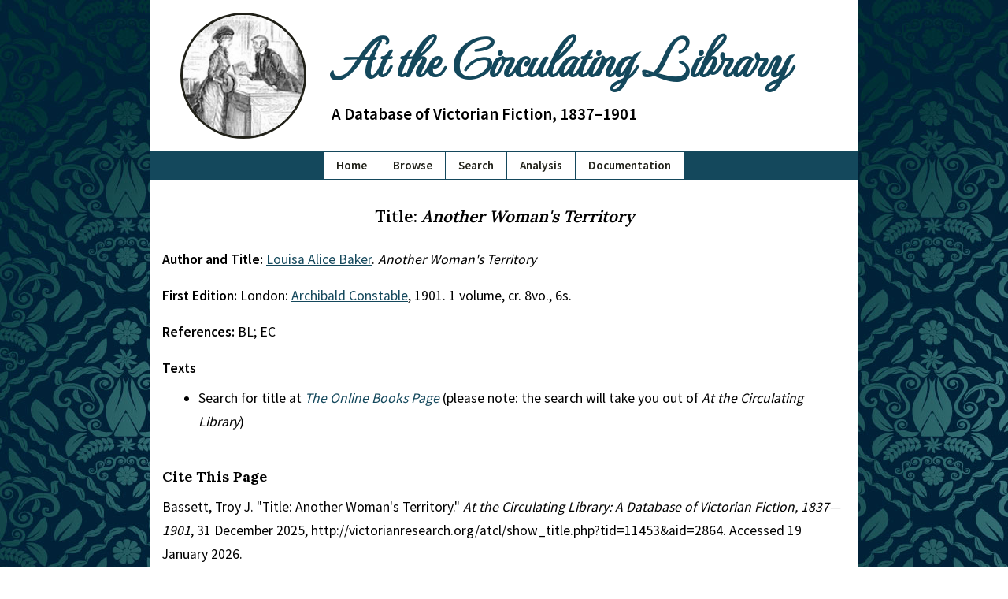

--- FILE ---
content_type: text/html; charset=UTF-8
request_url: https://victorianresearch.org/atcl/show_title.php?tid=11453&aid=2864
body_size: 1788
content:

<!DOCTYPE html>
<html lang="en">
	<head>
		<meta charset="UTF-8" />
		<title>
			Title: Another Woman's Territory		</title>
		<meta name="description" content="This is the Title: Another Woman's Territory page of the At the Circulating Library site." />
		<meta name="viewport" content="width=device-width, initial-scale=1.0"/>
		<meta name="robots" content="index, follow"/>
		<meta name="theme-color" content="#14485C"/>
		<link rel="apple-touch-icon" sizes="180x180" href="images/icons/apple-touch-icon.png"/>
		<link rel="icon" type="image/png" sizes="32x32" href="images/icons/favicon-32x32.png"/>
		<link rel="icon" type="image/png" sizes="16x16" href="images/icons/favicon-16x16.png"/>
		<link rel="manifest" href="site.webmanifest"/>
		<link rel="preload" as="style" href="includes/critical.css?=newVers_001" onload="this.rel='stylesheet'"/>
		<link rel="preload" as="style" href="includes/style.css?=newVers_001" onload="this.rel='stylesheet'"/>
		<link rel="preconnect" href="https://fonts.googleapis.com"/>
		<link rel="preconnect" href="https://fonts.gstatic.com" crossorigin=""/>
		<link href="includes/critical.css?=newVers_001" rel="stylesheet" type="text/css"/>
		<link href="https://fonts.googleapis.com/css2?family=MonteCarlo&family=Source+Sans+Pro:wght@400;600&family=Lora:wght@400;500;600;700&display=swap" rel="stylesheet"/>
	</head>

	<!-- Semantic HTML site code is made available under an MIT open source license (https://opensource.org/licenses/MIT) by Adrian S. Wisnicki. It was developed by developed by Adrian S. Wisnicki and partly adapted from One More Voice (https://onemorevoice.org) which is released under a Creative Commons Attribution-NonCommercial 4.0 International (CC BY-NC 4.0) license (https://creativecommons.org/licenses/by-nc/4.0/). -->

	<body>
		<div id="skip">
			<a href="#content" id="skiptocontent" tabindex="0">skip to main content</a>
		</div>
		<header>
			<!-- img sizes calculated using https://ausi.github.io/respimagelint/ -->
			<img width="135" height="135" src="images/library-logo-135px.jpg" srcset="images/library-logo-135px.jpg 135w, images/library-logo-125px.jpg 125w" sizes="(min-width: 780px) 154px, (min-width: 640px) 144px, (min-width: 480px) 129px, 119px" alt="Small image of a man handing a book to a women across a counter." />
			<span>
				<h1><a href="index.php">At the Circulating Library</a></h1>
				<h2 class="subtitle">A Database of Victorian Fiction, 1837–1901</h2>
			</span>
			<h2 class="alt-subtitle">A Database of Victorian Fiction, 1837–1901</h2>
		</header>
		<nav>
			<ul>
				<li><a href="index.php">Home</a></li>
				<li><a href="browse.php">Browse</a></li>
				<li><a href="search.php">Search</a></li>
				<li><a href="analysis.php">Analysis</a></li>
				<li><a href="documentation.php">Documentation</a></li>
			</ul>
		</nav>

		<main id="content">
			<article><section class="show-page" aria-labelledby="title"><h3 id="title">Title: <em>Another Woman's Territory</em></h3><p><strong>Author and Title: </strong><a href="show_author.php?aid=2864">Louisa Alice Baker</a>. <em>Another Woman's Territory</em></p><p><strong>First Edition: </strong>London: <a href="show_publisher.php?pid=192">Archibald Constable</a>, 1901. 1 volume, cr. 8vo., 6s.</p><p><strong>References: </strong>BL; EC</p><p><strong>Texts</strong><ul><li>Search for title at <a href="http://onlinebooks.library.upenn.edu/webbin/book/search?author=&amode=words&title=Another+Woman's+Territory&tmode=words&c=x"><em>The Online Books Page</em></a> (please note: the search will take you out of <em>At the Circulating Library</em>)</li></ul></section><aside id="citation" aria-labelledby="cite-page">
          <h4 id="cite-page">Cite This Page</h4>

          <p>Bassett, Troy J. "Title: Another Woman's Territory." <em>At the Circulating Library: A Database of Victorian Fiction, 1837&mdash;1901</em>, 31 December 2025, http://victorianresearch.org/atcl/show_title.php?tid=11453&aid=2864. Accessed 19 January 2026.</p>
        </aside>

      </article>
    </main>

    <footer id="footer">
      <ul>
        <li><a href="credits.php">Credits</a></li>
        <li><a href="contribute.php">Contribute</a></li>
        <li><a href="contact.php">Contact</a></li>
        <li><a href="faq.php">FAQ</a></li>
        <li class="flex-break"></li>
        <li><a href="index.php">Home</a></li>
        <li><a href="browse.php">Browse</a></li>
        <li><a href="search.php">Search</a></li>
        <li><a href="analysis.php">Analysis</a></li>
        <li><a href="documentation.php">Documentation</a></li>
      </ul>

      <p>Website &copy; 2007-2026 <a href="mailto:bassettt@pfw.edu">Troy J. Bassett</a>, <a href="https://creativecommons.org/licenses/by/4.0/">CC-BY</a> &nbsp;|&nbsp; Code &copy; Troy J. Bassett (HTML, PHP) & <a href="mailto:awisnicki@yahoo.com">Adrian S. Wisnicki</a> (HTML, CSS), <a href="https://opensource.org/licenses/MIT">MIT License</a> &nbsp;|&nbsp; Last Updated: 31 December 2025 </p>
    </footer>

    <link href="includes/style.css?=newVers_001" rel="stylesheet" type="text/css"/>
    <!-- < type="text/javascript" src="includes/sw.js"/> -->

  </body>
</html>